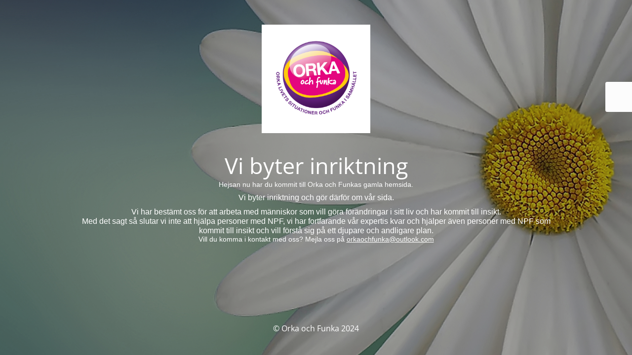

--- FILE ---
content_type: text/html; charset=UTF-8
request_url: https://orkaochfunka.se/lindas-kronikor/en-halsning-till-en-som-kanner-mig/
body_size: 2232
content:
<!DOCTYPE html>
<html lang="sv-SE">
<head>
	<meta charset="UTF-8" />
	<title>Vi byter inriktning</title>	<link rel="icon" href="https://orkaochfunka.se/wp-content/uploads/2021/12/cropped-logga-32x32.png" sizes="32x32" />
<link rel="icon" href="https://orkaochfunka.se/wp-content/uploads/2021/12/cropped-logga-192x192.png" sizes="192x192" />
<link rel="apple-touch-icon" href="https://orkaochfunka.se/wp-content/uploads/2021/12/cropped-logga-180x180.png" />
<meta name="msapplication-TileImage" content="https://orkaochfunka.se/wp-content/uploads/2021/12/cropped-logga-270x270.png" />
	<meta name="viewport" content="width=device-width, maximum-scale=1, initial-scale=1, minimum-scale=1">
	<meta name="description" content="Samhället behöver fler sociala insatser för att förebygga psykisk ohälsa bättre"/>
	<meta http-equiv="X-UA-Compatible" content="" />
	<meta property="og:site_name" content="Orka och Funka - Samhället behöver fler sociala insatser för att förebygga psykisk ohälsa bättre"/>
	<meta property="og:title" content="Vi byter inriktning"/>
	<meta property="og:type" content="Maintenance"/>
	<meta property="og:url" content="https://orkaochfunka.se"/>
	<meta property="og:description" content="Hejsan nu har du kommit till Orka och Funkas gamla hemsida.

Vi byter inriktning och gör därför om vår sida.



Vi har bestämt oss för att arbeta med människor som vill göra förändringar i sitt liv och har kommit till insikt.
Med det sagt så slutar vi inte att hjälpa personer med NPF, vi har fortfarande vår expertis kvar och hjälper även personer med NPF som kommit till insikt och vill förstå sig på ett djupare och andligare plan.


Vill du komma i kontakt med oss? Mejla oss på orkaochfunka@outlook.com"/>
				<meta property="og:image" content="https://orkaochfunka.se/wp-content/uploads/2021/04/logotype-2.png" />
			<meta property="og:image:url" content="https://orkaochfunka.se/wp-content/uploads/2021/04/logotype-2.png"/>
			<meta property="og:image:secure_url" content="https://orkaochfunka.se/wp-content/uploads/2021/04/logotype-2.png"/>
			<meta property="og:image:type" content="png"/>
			<link rel="profile" href="http://gmpg.org/xfn/11" />
	<link rel="pingback" href="https://orkaochfunka.se/xmlrpc.php" />
	<link rel='stylesheet' id='mtnc-style-css' href='https://orkaochfunka.se/wp-content/plugins/maintenance/load/css/style.css?ver=1712845297' type='text/css' media='all' />
<link rel='stylesheet' id='mtnc-fonts-css' href='https://orkaochfunka.se/wp-content/plugins/maintenance/load/css/fonts.css?ver=1712845297' type='text/css' media='all' />
<style type="text/css">body {background-color: #ffffff}.preloader {background-color: #ffffff}body {font-family: Open Sans; }.site-title, .preloader i, .login-form, .login-form a.lost-pass, .btn-open-login-form, .site-content, .user-content-wrapper, .user-content, footer, .maintenance a{color: #ffffff;} a.close-user-content, #mailchimp-box form input[type="submit"], .login-form input#submit.button  {border-color:#ffffff} input[type="submit"]:hover{background-color:#ffffff} input:-webkit-autofill, input:-webkit-autofill:focus{-webkit-text-fill-color:#ffffff} body &gt; .login-form-container{background-color:#ffffff}.btn-open-login-form{background-color:#ffffff}input:-webkit-autofill, input:-webkit-autofill:focus{-webkit-box-shadow:0 0 0 50px #ffffff inset}input[type='submit']:hover{color:#ffffff} #custom-subscribe #submit-subscribe:before{background-color:#ffffff} </style>		<!--[if IE]>
	<style type="text/css">

	</style>
	<script type="text/javascript" src="https://orkaochfunka.se/wp-content/plugins/maintenance/load/js/jquery.backstretch.min.js"></script>
	<![endif]-->
	<link rel="stylesheet" href="https://fonts.bunny.net/css?family=Open%20Sans:300,300italic,regular,italic,600,600italic,700,700italic,800,800italic:300"></head>

<body class="maintenance ">

<div class="main-container">
	<div class="preloader"><i class="fi-widget" aria-hidden="true"></i></div>	<div id="wrapper">
		<div class="center logotype">
			<header>
				        <div class="logo-box" rel="home">
            <img src="https://orkaochfunka.se/wp-content/uploads/2021/04/logotype-2.png" srcset="https://orkaochfunka.se/wp-content/uploads/2021/04/logotype-2.png 2x" width="220"  alt="logo">
        </div>
    			</header>
		</div>
		<div id="content" class="site-content">
			<div class="center">
                <h2 class="heading font-center" style="font-weight:300;font-style:normal">Vi byter inriktning</h2><div class="description" style="font-weight:300;font-style:normal"><div class="elementToProof" style="font-size: 12pt;font-family: Aptos, Aptos_EmbeddedFont, Aptos_MSFontService, Calibri, Helvetica, sans-serif;line-height: 1.2;color: #ffffff !important" data-ogsc="rgb(0, 0, 0)">
<p>Hejsan nu har du kommit till Orka och Funkas gamla hemsida.</p>
<p><span style="font-size: 12pt">Vi byter inriktning och gör därför om vår sida.</span></p>
</div>
<div class="elementToProof" style="font-size: 12pt;font-family: Aptos, Aptos_EmbeddedFont, Aptos_MSFontService, Calibri, Helvetica, sans-serif;line-height: 1.2;color: #ffffff !important" data-ogsc="rgb(0, 0, 0)">
<div class="elementToProof" style="font-size: 12pt;line-height: 1.2" data-ogsc="rgb(0, 0, 0)">Vi har bestämt oss för att arbeta med människor som vill göra förändringar i sitt liv och har kommit till insikt.<br />
Med det sagt så slutar vi inte att hjälpa personer med NPF, vi har fortfarande vår expertis kvar och hjälper även personer med NPF som kommit till insikt och vill förstå sig på ett djupare och andligare plan.</div>
<div class="elementToProof" style="font-size: 12pt;line-height: 1.2" data-ogsc="rgb(0, 0, 0)">
<p>Vill du komma i kontakt med oss? Mejla oss på<span class="Apple-converted-space"> </span><a class="ms-outlook-linkify" style="color: #ffffff" href="mailto:orkaochfunka@outlook.com" data-ogsc="">orkaochfunka@outlook.com</a></p>
</div>
</div>
</div>			</div>
		</div>
	</div> <!-- end wrapper -->
	<footer>
		<div class="center">
			<div style="font-weight:300;font-style:normal">© Orka och Funka 2024</div>		</div>
	</footer>
					<picture class="bg-img">
						<img src="https://orkaochfunka.se/wp-content/uploads/2024/04/flowerBackround.jpg">
		</picture>
	</div>

	<div class="login-form-container">
		<input type="hidden" id="mtnc_login_check" name="mtnc_login_check" value="fdb17d4194" /><input type="hidden" name="_wp_http_referer" value="/lindas-kronikor/en-halsning-till-en-som-kanner-mig/" /><form id="login-form" class="login-form" method="post"><label>Inloggning för användare</label><span class="login-error"></span><span class="licon user-icon"><input type="text" name="log" id="log" value="" size="20" class="input username" placeholder="Användarnamn" /></span><span class="picon pass-icon"><input type="password" name="pwd" id="login_password" value="" size="20" class="input password" placeholder="Lösenord" /></span><a class="lost-pass" href="https://orkaochfunka.se/wp-login.php?action=lostpassword">Glömt lösenord</a><input type="submit" class="button" name="submit" id="submit" value="Logga in" /><input type="hidden" name="is_custom_login" value="1" /><input type="hidden" id="mtnc_login_check" name="mtnc_login_check" value="fdb17d4194" /><input type="hidden" name="_wp_http_referer" value="/lindas-kronikor/en-halsning-till-en-som-kanner-mig/" /></form>		    <div id="btn-open-login-form" class="btn-open-login-form">
        <i class="fi-lock"></i>

    </div>
    <div id="btn-sound" class="btn-open-login-form sound">
        <i id="value_botton" class="fa fa-volume-off" aria-hidden="true"></i>
    </div>
    	</div>
<!--[if lte IE 10]>
<script type="text/javascript" src="https://orkaochfunka.se/wp-includes/js/jquery/jquery.min.js?ver=6.4.3" id="jquery_ie-js"></script>
<![endif]-->
<!--[if !IE]><!--><script type="text/javascript" src="https://orkaochfunka.se/wp-includes/js/jquery/jquery.min.js?ver=3.7.1" id="jquery-core-js"></script>
<script type="text/javascript" src="https://orkaochfunka.se/wp-includes/js/jquery/jquery-migrate.min.js?ver=3.4.1" id="jquery-migrate-js"></script>
<!--<![endif]--><script type="text/javascript" id="_frontend-js-extra">
/* <![CDATA[ */
var mtnc_front_options = {"body_bg":"https:\/\/orkaochfunka.se\/wp-content\/uploads\/2024\/04\/flowerBackround.jpg","gallery_array":[],"blur_intensity":"5","font_link":["Open Sans:300,300italic,regular,italic,600,600italic,700,700italic,800,800italic:300"]};
/* ]]> */
</script>
<script type="text/javascript" src="https://orkaochfunka.se/wp-content/plugins/maintenance/load/js/jquery.frontend.js?ver=1712845297" id="_frontend-js"></script>

</body>
</html>
